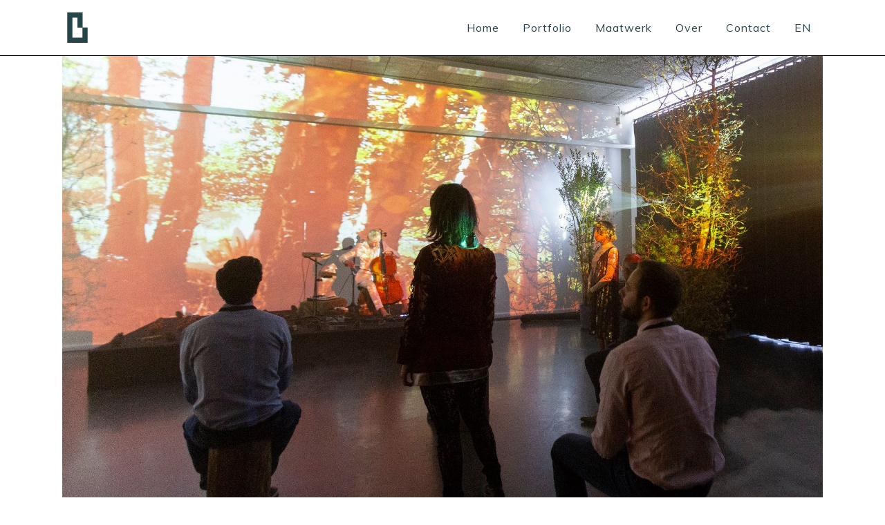

--- FILE ---
content_type: text/html; charset=utf-8
request_url: https://www.google.com/recaptcha/api2/anchor?ar=1&k=6LeYrpIUAAAAAENyxf0fUUfJZurtrNUqA_IgqiBI&co=aHR0cDovL2JlZWxkanV0dGVycy5ubDo4MA..&hl=en&v=PoyoqOPhxBO7pBk68S4YbpHZ&size=invisible&anchor-ms=20000&execute-ms=30000&cb=il6w4yrkddls
body_size: 49739
content:
<!DOCTYPE HTML><html dir="ltr" lang="en"><head><meta http-equiv="Content-Type" content="text/html; charset=UTF-8">
<meta http-equiv="X-UA-Compatible" content="IE=edge">
<title>reCAPTCHA</title>
<style type="text/css">
/* cyrillic-ext */
@font-face {
  font-family: 'Roboto';
  font-style: normal;
  font-weight: 400;
  font-stretch: 100%;
  src: url(//fonts.gstatic.com/s/roboto/v48/KFO7CnqEu92Fr1ME7kSn66aGLdTylUAMa3GUBHMdazTgWw.woff2) format('woff2');
  unicode-range: U+0460-052F, U+1C80-1C8A, U+20B4, U+2DE0-2DFF, U+A640-A69F, U+FE2E-FE2F;
}
/* cyrillic */
@font-face {
  font-family: 'Roboto';
  font-style: normal;
  font-weight: 400;
  font-stretch: 100%;
  src: url(//fonts.gstatic.com/s/roboto/v48/KFO7CnqEu92Fr1ME7kSn66aGLdTylUAMa3iUBHMdazTgWw.woff2) format('woff2');
  unicode-range: U+0301, U+0400-045F, U+0490-0491, U+04B0-04B1, U+2116;
}
/* greek-ext */
@font-face {
  font-family: 'Roboto';
  font-style: normal;
  font-weight: 400;
  font-stretch: 100%;
  src: url(//fonts.gstatic.com/s/roboto/v48/KFO7CnqEu92Fr1ME7kSn66aGLdTylUAMa3CUBHMdazTgWw.woff2) format('woff2');
  unicode-range: U+1F00-1FFF;
}
/* greek */
@font-face {
  font-family: 'Roboto';
  font-style: normal;
  font-weight: 400;
  font-stretch: 100%;
  src: url(//fonts.gstatic.com/s/roboto/v48/KFO7CnqEu92Fr1ME7kSn66aGLdTylUAMa3-UBHMdazTgWw.woff2) format('woff2');
  unicode-range: U+0370-0377, U+037A-037F, U+0384-038A, U+038C, U+038E-03A1, U+03A3-03FF;
}
/* math */
@font-face {
  font-family: 'Roboto';
  font-style: normal;
  font-weight: 400;
  font-stretch: 100%;
  src: url(//fonts.gstatic.com/s/roboto/v48/KFO7CnqEu92Fr1ME7kSn66aGLdTylUAMawCUBHMdazTgWw.woff2) format('woff2');
  unicode-range: U+0302-0303, U+0305, U+0307-0308, U+0310, U+0312, U+0315, U+031A, U+0326-0327, U+032C, U+032F-0330, U+0332-0333, U+0338, U+033A, U+0346, U+034D, U+0391-03A1, U+03A3-03A9, U+03B1-03C9, U+03D1, U+03D5-03D6, U+03F0-03F1, U+03F4-03F5, U+2016-2017, U+2034-2038, U+203C, U+2040, U+2043, U+2047, U+2050, U+2057, U+205F, U+2070-2071, U+2074-208E, U+2090-209C, U+20D0-20DC, U+20E1, U+20E5-20EF, U+2100-2112, U+2114-2115, U+2117-2121, U+2123-214F, U+2190, U+2192, U+2194-21AE, U+21B0-21E5, U+21F1-21F2, U+21F4-2211, U+2213-2214, U+2216-22FF, U+2308-230B, U+2310, U+2319, U+231C-2321, U+2336-237A, U+237C, U+2395, U+239B-23B7, U+23D0, U+23DC-23E1, U+2474-2475, U+25AF, U+25B3, U+25B7, U+25BD, U+25C1, U+25CA, U+25CC, U+25FB, U+266D-266F, U+27C0-27FF, U+2900-2AFF, U+2B0E-2B11, U+2B30-2B4C, U+2BFE, U+3030, U+FF5B, U+FF5D, U+1D400-1D7FF, U+1EE00-1EEFF;
}
/* symbols */
@font-face {
  font-family: 'Roboto';
  font-style: normal;
  font-weight: 400;
  font-stretch: 100%;
  src: url(//fonts.gstatic.com/s/roboto/v48/KFO7CnqEu92Fr1ME7kSn66aGLdTylUAMaxKUBHMdazTgWw.woff2) format('woff2');
  unicode-range: U+0001-000C, U+000E-001F, U+007F-009F, U+20DD-20E0, U+20E2-20E4, U+2150-218F, U+2190, U+2192, U+2194-2199, U+21AF, U+21E6-21F0, U+21F3, U+2218-2219, U+2299, U+22C4-22C6, U+2300-243F, U+2440-244A, U+2460-24FF, U+25A0-27BF, U+2800-28FF, U+2921-2922, U+2981, U+29BF, U+29EB, U+2B00-2BFF, U+4DC0-4DFF, U+FFF9-FFFB, U+10140-1018E, U+10190-1019C, U+101A0, U+101D0-101FD, U+102E0-102FB, U+10E60-10E7E, U+1D2C0-1D2D3, U+1D2E0-1D37F, U+1F000-1F0FF, U+1F100-1F1AD, U+1F1E6-1F1FF, U+1F30D-1F30F, U+1F315, U+1F31C, U+1F31E, U+1F320-1F32C, U+1F336, U+1F378, U+1F37D, U+1F382, U+1F393-1F39F, U+1F3A7-1F3A8, U+1F3AC-1F3AF, U+1F3C2, U+1F3C4-1F3C6, U+1F3CA-1F3CE, U+1F3D4-1F3E0, U+1F3ED, U+1F3F1-1F3F3, U+1F3F5-1F3F7, U+1F408, U+1F415, U+1F41F, U+1F426, U+1F43F, U+1F441-1F442, U+1F444, U+1F446-1F449, U+1F44C-1F44E, U+1F453, U+1F46A, U+1F47D, U+1F4A3, U+1F4B0, U+1F4B3, U+1F4B9, U+1F4BB, U+1F4BF, U+1F4C8-1F4CB, U+1F4D6, U+1F4DA, U+1F4DF, U+1F4E3-1F4E6, U+1F4EA-1F4ED, U+1F4F7, U+1F4F9-1F4FB, U+1F4FD-1F4FE, U+1F503, U+1F507-1F50B, U+1F50D, U+1F512-1F513, U+1F53E-1F54A, U+1F54F-1F5FA, U+1F610, U+1F650-1F67F, U+1F687, U+1F68D, U+1F691, U+1F694, U+1F698, U+1F6AD, U+1F6B2, U+1F6B9-1F6BA, U+1F6BC, U+1F6C6-1F6CF, U+1F6D3-1F6D7, U+1F6E0-1F6EA, U+1F6F0-1F6F3, U+1F6F7-1F6FC, U+1F700-1F7FF, U+1F800-1F80B, U+1F810-1F847, U+1F850-1F859, U+1F860-1F887, U+1F890-1F8AD, U+1F8B0-1F8BB, U+1F8C0-1F8C1, U+1F900-1F90B, U+1F93B, U+1F946, U+1F984, U+1F996, U+1F9E9, U+1FA00-1FA6F, U+1FA70-1FA7C, U+1FA80-1FA89, U+1FA8F-1FAC6, U+1FACE-1FADC, U+1FADF-1FAE9, U+1FAF0-1FAF8, U+1FB00-1FBFF;
}
/* vietnamese */
@font-face {
  font-family: 'Roboto';
  font-style: normal;
  font-weight: 400;
  font-stretch: 100%;
  src: url(//fonts.gstatic.com/s/roboto/v48/KFO7CnqEu92Fr1ME7kSn66aGLdTylUAMa3OUBHMdazTgWw.woff2) format('woff2');
  unicode-range: U+0102-0103, U+0110-0111, U+0128-0129, U+0168-0169, U+01A0-01A1, U+01AF-01B0, U+0300-0301, U+0303-0304, U+0308-0309, U+0323, U+0329, U+1EA0-1EF9, U+20AB;
}
/* latin-ext */
@font-face {
  font-family: 'Roboto';
  font-style: normal;
  font-weight: 400;
  font-stretch: 100%;
  src: url(//fonts.gstatic.com/s/roboto/v48/KFO7CnqEu92Fr1ME7kSn66aGLdTylUAMa3KUBHMdazTgWw.woff2) format('woff2');
  unicode-range: U+0100-02BA, U+02BD-02C5, U+02C7-02CC, U+02CE-02D7, U+02DD-02FF, U+0304, U+0308, U+0329, U+1D00-1DBF, U+1E00-1E9F, U+1EF2-1EFF, U+2020, U+20A0-20AB, U+20AD-20C0, U+2113, U+2C60-2C7F, U+A720-A7FF;
}
/* latin */
@font-face {
  font-family: 'Roboto';
  font-style: normal;
  font-weight: 400;
  font-stretch: 100%;
  src: url(//fonts.gstatic.com/s/roboto/v48/KFO7CnqEu92Fr1ME7kSn66aGLdTylUAMa3yUBHMdazQ.woff2) format('woff2');
  unicode-range: U+0000-00FF, U+0131, U+0152-0153, U+02BB-02BC, U+02C6, U+02DA, U+02DC, U+0304, U+0308, U+0329, U+2000-206F, U+20AC, U+2122, U+2191, U+2193, U+2212, U+2215, U+FEFF, U+FFFD;
}
/* cyrillic-ext */
@font-face {
  font-family: 'Roboto';
  font-style: normal;
  font-weight: 500;
  font-stretch: 100%;
  src: url(//fonts.gstatic.com/s/roboto/v48/KFO7CnqEu92Fr1ME7kSn66aGLdTylUAMa3GUBHMdazTgWw.woff2) format('woff2');
  unicode-range: U+0460-052F, U+1C80-1C8A, U+20B4, U+2DE0-2DFF, U+A640-A69F, U+FE2E-FE2F;
}
/* cyrillic */
@font-face {
  font-family: 'Roboto';
  font-style: normal;
  font-weight: 500;
  font-stretch: 100%;
  src: url(//fonts.gstatic.com/s/roboto/v48/KFO7CnqEu92Fr1ME7kSn66aGLdTylUAMa3iUBHMdazTgWw.woff2) format('woff2');
  unicode-range: U+0301, U+0400-045F, U+0490-0491, U+04B0-04B1, U+2116;
}
/* greek-ext */
@font-face {
  font-family: 'Roboto';
  font-style: normal;
  font-weight: 500;
  font-stretch: 100%;
  src: url(//fonts.gstatic.com/s/roboto/v48/KFO7CnqEu92Fr1ME7kSn66aGLdTylUAMa3CUBHMdazTgWw.woff2) format('woff2');
  unicode-range: U+1F00-1FFF;
}
/* greek */
@font-face {
  font-family: 'Roboto';
  font-style: normal;
  font-weight: 500;
  font-stretch: 100%;
  src: url(//fonts.gstatic.com/s/roboto/v48/KFO7CnqEu92Fr1ME7kSn66aGLdTylUAMa3-UBHMdazTgWw.woff2) format('woff2');
  unicode-range: U+0370-0377, U+037A-037F, U+0384-038A, U+038C, U+038E-03A1, U+03A3-03FF;
}
/* math */
@font-face {
  font-family: 'Roboto';
  font-style: normal;
  font-weight: 500;
  font-stretch: 100%;
  src: url(//fonts.gstatic.com/s/roboto/v48/KFO7CnqEu92Fr1ME7kSn66aGLdTylUAMawCUBHMdazTgWw.woff2) format('woff2');
  unicode-range: U+0302-0303, U+0305, U+0307-0308, U+0310, U+0312, U+0315, U+031A, U+0326-0327, U+032C, U+032F-0330, U+0332-0333, U+0338, U+033A, U+0346, U+034D, U+0391-03A1, U+03A3-03A9, U+03B1-03C9, U+03D1, U+03D5-03D6, U+03F0-03F1, U+03F4-03F5, U+2016-2017, U+2034-2038, U+203C, U+2040, U+2043, U+2047, U+2050, U+2057, U+205F, U+2070-2071, U+2074-208E, U+2090-209C, U+20D0-20DC, U+20E1, U+20E5-20EF, U+2100-2112, U+2114-2115, U+2117-2121, U+2123-214F, U+2190, U+2192, U+2194-21AE, U+21B0-21E5, U+21F1-21F2, U+21F4-2211, U+2213-2214, U+2216-22FF, U+2308-230B, U+2310, U+2319, U+231C-2321, U+2336-237A, U+237C, U+2395, U+239B-23B7, U+23D0, U+23DC-23E1, U+2474-2475, U+25AF, U+25B3, U+25B7, U+25BD, U+25C1, U+25CA, U+25CC, U+25FB, U+266D-266F, U+27C0-27FF, U+2900-2AFF, U+2B0E-2B11, U+2B30-2B4C, U+2BFE, U+3030, U+FF5B, U+FF5D, U+1D400-1D7FF, U+1EE00-1EEFF;
}
/* symbols */
@font-face {
  font-family: 'Roboto';
  font-style: normal;
  font-weight: 500;
  font-stretch: 100%;
  src: url(//fonts.gstatic.com/s/roboto/v48/KFO7CnqEu92Fr1ME7kSn66aGLdTylUAMaxKUBHMdazTgWw.woff2) format('woff2');
  unicode-range: U+0001-000C, U+000E-001F, U+007F-009F, U+20DD-20E0, U+20E2-20E4, U+2150-218F, U+2190, U+2192, U+2194-2199, U+21AF, U+21E6-21F0, U+21F3, U+2218-2219, U+2299, U+22C4-22C6, U+2300-243F, U+2440-244A, U+2460-24FF, U+25A0-27BF, U+2800-28FF, U+2921-2922, U+2981, U+29BF, U+29EB, U+2B00-2BFF, U+4DC0-4DFF, U+FFF9-FFFB, U+10140-1018E, U+10190-1019C, U+101A0, U+101D0-101FD, U+102E0-102FB, U+10E60-10E7E, U+1D2C0-1D2D3, U+1D2E0-1D37F, U+1F000-1F0FF, U+1F100-1F1AD, U+1F1E6-1F1FF, U+1F30D-1F30F, U+1F315, U+1F31C, U+1F31E, U+1F320-1F32C, U+1F336, U+1F378, U+1F37D, U+1F382, U+1F393-1F39F, U+1F3A7-1F3A8, U+1F3AC-1F3AF, U+1F3C2, U+1F3C4-1F3C6, U+1F3CA-1F3CE, U+1F3D4-1F3E0, U+1F3ED, U+1F3F1-1F3F3, U+1F3F5-1F3F7, U+1F408, U+1F415, U+1F41F, U+1F426, U+1F43F, U+1F441-1F442, U+1F444, U+1F446-1F449, U+1F44C-1F44E, U+1F453, U+1F46A, U+1F47D, U+1F4A3, U+1F4B0, U+1F4B3, U+1F4B9, U+1F4BB, U+1F4BF, U+1F4C8-1F4CB, U+1F4D6, U+1F4DA, U+1F4DF, U+1F4E3-1F4E6, U+1F4EA-1F4ED, U+1F4F7, U+1F4F9-1F4FB, U+1F4FD-1F4FE, U+1F503, U+1F507-1F50B, U+1F50D, U+1F512-1F513, U+1F53E-1F54A, U+1F54F-1F5FA, U+1F610, U+1F650-1F67F, U+1F687, U+1F68D, U+1F691, U+1F694, U+1F698, U+1F6AD, U+1F6B2, U+1F6B9-1F6BA, U+1F6BC, U+1F6C6-1F6CF, U+1F6D3-1F6D7, U+1F6E0-1F6EA, U+1F6F0-1F6F3, U+1F6F7-1F6FC, U+1F700-1F7FF, U+1F800-1F80B, U+1F810-1F847, U+1F850-1F859, U+1F860-1F887, U+1F890-1F8AD, U+1F8B0-1F8BB, U+1F8C0-1F8C1, U+1F900-1F90B, U+1F93B, U+1F946, U+1F984, U+1F996, U+1F9E9, U+1FA00-1FA6F, U+1FA70-1FA7C, U+1FA80-1FA89, U+1FA8F-1FAC6, U+1FACE-1FADC, U+1FADF-1FAE9, U+1FAF0-1FAF8, U+1FB00-1FBFF;
}
/* vietnamese */
@font-face {
  font-family: 'Roboto';
  font-style: normal;
  font-weight: 500;
  font-stretch: 100%;
  src: url(//fonts.gstatic.com/s/roboto/v48/KFO7CnqEu92Fr1ME7kSn66aGLdTylUAMa3OUBHMdazTgWw.woff2) format('woff2');
  unicode-range: U+0102-0103, U+0110-0111, U+0128-0129, U+0168-0169, U+01A0-01A1, U+01AF-01B0, U+0300-0301, U+0303-0304, U+0308-0309, U+0323, U+0329, U+1EA0-1EF9, U+20AB;
}
/* latin-ext */
@font-face {
  font-family: 'Roboto';
  font-style: normal;
  font-weight: 500;
  font-stretch: 100%;
  src: url(//fonts.gstatic.com/s/roboto/v48/KFO7CnqEu92Fr1ME7kSn66aGLdTylUAMa3KUBHMdazTgWw.woff2) format('woff2');
  unicode-range: U+0100-02BA, U+02BD-02C5, U+02C7-02CC, U+02CE-02D7, U+02DD-02FF, U+0304, U+0308, U+0329, U+1D00-1DBF, U+1E00-1E9F, U+1EF2-1EFF, U+2020, U+20A0-20AB, U+20AD-20C0, U+2113, U+2C60-2C7F, U+A720-A7FF;
}
/* latin */
@font-face {
  font-family: 'Roboto';
  font-style: normal;
  font-weight: 500;
  font-stretch: 100%;
  src: url(//fonts.gstatic.com/s/roboto/v48/KFO7CnqEu92Fr1ME7kSn66aGLdTylUAMa3yUBHMdazQ.woff2) format('woff2');
  unicode-range: U+0000-00FF, U+0131, U+0152-0153, U+02BB-02BC, U+02C6, U+02DA, U+02DC, U+0304, U+0308, U+0329, U+2000-206F, U+20AC, U+2122, U+2191, U+2193, U+2212, U+2215, U+FEFF, U+FFFD;
}
/* cyrillic-ext */
@font-face {
  font-family: 'Roboto';
  font-style: normal;
  font-weight: 900;
  font-stretch: 100%;
  src: url(//fonts.gstatic.com/s/roboto/v48/KFO7CnqEu92Fr1ME7kSn66aGLdTylUAMa3GUBHMdazTgWw.woff2) format('woff2');
  unicode-range: U+0460-052F, U+1C80-1C8A, U+20B4, U+2DE0-2DFF, U+A640-A69F, U+FE2E-FE2F;
}
/* cyrillic */
@font-face {
  font-family: 'Roboto';
  font-style: normal;
  font-weight: 900;
  font-stretch: 100%;
  src: url(//fonts.gstatic.com/s/roboto/v48/KFO7CnqEu92Fr1ME7kSn66aGLdTylUAMa3iUBHMdazTgWw.woff2) format('woff2');
  unicode-range: U+0301, U+0400-045F, U+0490-0491, U+04B0-04B1, U+2116;
}
/* greek-ext */
@font-face {
  font-family: 'Roboto';
  font-style: normal;
  font-weight: 900;
  font-stretch: 100%;
  src: url(//fonts.gstatic.com/s/roboto/v48/KFO7CnqEu92Fr1ME7kSn66aGLdTylUAMa3CUBHMdazTgWw.woff2) format('woff2');
  unicode-range: U+1F00-1FFF;
}
/* greek */
@font-face {
  font-family: 'Roboto';
  font-style: normal;
  font-weight: 900;
  font-stretch: 100%;
  src: url(//fonts.gstatic.com/s/roboto/v48/KFO7CnqEu92Fr1ME7kSn66aGLdTylUAMa3-UBHMdazTgWw.woff2) format('woff2');
  unicode-range: U+0370-0377, U+037A-037F, U+0384-038A, U+038C, U+038E-03A1, U+03A3-03FF;
}
/* math */
@font-face {
  font-family: 'Roboto';
  font-style: normal;
  font-weight: 900;
  font-stretch: 100%;
  src: url(//fonts.gstatic.com/s/roboto/v48/KFO7CnqEu92Fr1ME7kSn66aGLdTylUAMawCUBHMdazTgWw.woff2) format('woff2');
  unicode-range: U+0302-0303, U+0305, U+0307-0308, U+0310, U+0312, U+0315, U+031A, U+0326-0327, U+032C, U+032F-0330, U+0332-0333, U+0338, U+033A, U+0346, U+034D, U+0391-03A1, U+03A3-03A9, U+03B1-03C9, U+03D1, U+03D5-03D6, U+03F0-03F1, U+03F4-03F5, U+2016-2017, U+2034-2038, U+203C, U+2040, U+2043, U+2047, U+2050, U+2057, U+205F, U+2070-2071, U+2074-208E, U+2090-209C, U+20D0-20DC, U+20E1, U+20E5-20EF, U+2100-2112, U+2114-2115, U+2117-2121, U+2123-214F, U+2190, U+2192, U+2194-21AE, U+21B0-21E5, U+21F1-21F2, U+21F4-2211, U+2213-2214, U+2216-22FF, U+2308-230B, U+2310, U+2319, U+231C-2321, U+2336-237A, U+237C, U+2395, U+239B-23B7, U+23D0, U+23DC-23E1, U+2474-2475, U+25AF, U+25B3, U+25B7, U+25BD, U+25C1, U+25CA, U+25CC, U+25FB, U+266D-266F, U+27C0-27FF, U+2900-2AFF, U+2B0E-2B11, U+2B30-2B4C, U+2BFE, U+3030, U+FF5B, U+FF5D, U+1D400-1D7FF, U+1EE00-1EEFF;
}
/* symbols */
@font-face {
  font-family: 'Roboto';
  font-style: normal;
  font-weight: 900;
  font-stretch: 100%;
  src: url(//fonts.gstatic.com/s/roboto/v48/KFO7CnqEu92Fr1ME7kSn66aGLdTylUAMaxKUBHMdazTgWw.woff2) format('woff2');
  unicode-range: U+0001-000C, U+000E-001F, U+007F-009F, U+20DD-20E0, U+20E2-20E4, U+2150-218F, U+2190, U+2192, U+2194-2199, U+21AF, U+21E6-21F0, U+21F3, U+2218-2219, U+2299, U+22C4-22C6, U+2300-243F, U+2440-244A, U+2460-24FF, U+25A0-27BF, U+2800-28FF, U+2921-2922, U+2981, U+29BF, U+29EB, U+2B00-2BFF, U+4DC0-4DFF, U+FFF9-FFFB, U+10140-1018E, U+10190-1019C, U+101A0, U+101D0-101FD, U+102E0-102FB, U+10E60-10E7E, U+1D2C0-1D2D3, U+1D2E0-1D37F, U+1F000-1F0FF, U+1F100-1F1AD, U+1F1E6-1F1FF, U+1F30D-1F30F, U+1F315, U+1F31C, U+1F31E, U+1F320-1F32C, U+1F336, U+1F378, U+1F37D, U+1F382, U+1F393-1F39F, U+1F3A7-1F3A8, U+1F3AC-1F3AF, U+1F3C2, U+1F3C4-1F3C6, U+1F3CA-1F3CE, U+1F3D4-1F3E0, U+1F3ED, U+1F3F1-1F3F3, U+1F3F5-1F3F7, U+1F408, U+1F415, U+1F41F, U+1F426, U+1F43F, U+1F441-1F442, U+1F444, U+1F446-1F449, U+1F44C-1F44E, U+1F453, U+1F46A, U+1F47D, U+1F4A3, U+1F4B0, U+1F4B3, U+1F4B9, U+1F4BB, U+1F4BF, U+1F4C8-1F4CB, U+1F4D6, U+1F4DA, U+1F4DF, U+1F4E3-1F4E6, U+1F4EA-1F4ED, U+1F4F7, U+1F4F9-1F4FB, U+1F4FD-1F4FE, U+1F503, U+1F507-1F50B, U+1F50D, U+1F512-1F513, U+1F53E-1F54A, U+1F54F-1F5FA, U+1F610, U+1F650-1F67F, U+1F687, U+1F68D, U+1F691, U+1F694, U+1F698, U+1F6AD, U+1F6B2, U+1F6B9-1F6BA, U+1F6BC, U+1F6C6-1F6CF, U+1F6D3-1F6D7, U+1F6E0-1F6EA, U+1F6F0-1F6F3, U+1F6F7-1F6FC, U+1F700-1F7FF, U+1F800-1F80B, U+1F810-1F847, U+1F850-1F859, U+1F860-1F887, U+1F890-1F8AD, U+1F8B0-1F8BB, U+1F8C0-1F8C1, U+1F900-1F90B, U+1F93B, U+1F946, U+1F984, U+1F996, U+1F9E9, U+1FA00-1FA6F, U+1FA70-1FA7C, U+1FA80-1FA89, U+1FA8F-1FAC6, U+1FACE-1FADC, U+1FADF-1FAE9, U+1FAF0-1FAF8, U+1FB00-1FBFF;
}
/* vietnamese */
@font-face {
  font-family: 'Roboto';
  font-style: normal;
  font-weight: 900;
  font-stretch: 100%;
  src: url(//fonts.gstatic.com/s/roboto/v48/KFO7CnqEu92Fr1ME7kSn66aGLdTylUAMa3OUBHMdazTgWw.woff2) format('woff2');
  unicode-range: U+0102-0103, U+0110-0111, U+0128-0129, U+0168-0169, U+01A0-01A1, U+01AF-01B0, U+0300-0301, U+0303-0304, U+0308-0309, U+0323, U+0329, U+1EA0-1EF9, U+20AB;
}
/* latin-ext */
@font-face {
  font-family: 'Roboto';
  font-style: normal;
  font-weight: 900;
  font-stretch: 100%;
  src: url(//fonts.gstatic.com/s/roboto/v48/KFO7CnqEu92Fr1ME7kSn66aGLdTylUAMa3KUBHMdazTgWw.woff2) format('woff2');
  unicode-range: U+0100-02BA, U+02BD-02C5, U+02C7-02CC, U+02CE-02D7, U+02DD-02FF, U+0304, U+0308, U+0329, U+1D00-1DBF, U+1E00-1E9F, U+1EF2-1EFF, U+2020, U+20A0-20AB, U+20AD-20C0, U+2113, U+2C60-2C7F, U+A720-A7FF;
}
/* latin */
@font-face {
  font-family: 'Roboto';
  font-style: normal;
  font-weight: 900;
  font-stretch: 100%;
  src: url(//fonts.gstatic.com/s/roboto/v48/KFO7CnqEu92Fr1ME7kSn66aGLdTylUAMa3yUBHMdazQ.woff2) format('woff2');
  unicode-range: U+0000-00FF, U+0131, U+0152-0153, U+02BB-02BC, U+02C6, U+02DA, U+02DC, U+0304, U+0308, U+0329, U+2000-206F, U+20AC, U+2122, U+2191, U+2193, U+2212, U+2215, U+FEFF, U+FFFD;
}

</style>
<link rel="stylesheet" type="text/css" href="https://www.gstatic.com/recaptcha/releases/PoyoqOPhxBO7pBk68S4YbpHZ/styles__ltr.css">
<script nonce="WdduYvEM5AkZbvleexok5w" type="text/javascript">window['__recaptcha_api'] = 'https://www.google.com/recaptcha/api2/';</script>
<script type="text/javascript" src="https://www.gstatic.com/recaptcha/releases/PoyoqOPhxBO7pBk68S4YbpHZ/recaptcha__en.js" nonce="WdduYvEM5AkZbvleexok5w">
      
    </script></head>
<body><div id="rc-anchor-alert" class="rc-anchor-alert"></div>
<input type="hidden" id="recaptcha-token" value="[base64]">
<script type="text/javascript" nonce="WdduYvEM5AkZbvleexok5w">
      recaptcha.anchor.Main.init("[\x22ainput\x22,[\x22bgdata\x22,\x22\x22,\[base64]/[base64]/[base64]/KE4oMTI0LHYsdi5HKSxMWihsLHYpKTpOKDEyNCx2LGwpLFYpLHYpLFQpKSxGKDE3MSx2KX0scjc9ZnVuY3Rpb24obCl7cmV0dXJuIGx9LEM9ZnVuY3Rpb24obCxWLHYpe04odixsLFYpLFZbYWtdPTI3OTZ9LG49ZnVuY3Rpb24obCxWKXtWLlg9KChWLlg/[base64]/[base64]/[base64]/[base64]/[base64]/[base64]/[base64]/[base64]/[base64]/[base64]/[base64]\\u003d\x22,\[base64]\\u003d\x22,\[base64]/w5knw5RywrpfKBHDrzvCgcObw4LCqVYvw5/CilJzw6nDjxTDgx4+PwrDgMKQw6LCucKQwr5ww4/Dlw3Ch8Opw7DCqW/[base64]/DrSTDvMO0w5QUwphpJcOnEcKWYVfDvcKHwqTDlFU7XiQiw40SUsKpw7LCm8OSZGdxw6JQLMOnWVvDr8KQwrBxEMOdYEXDgsKeBcKEJHcZUcKGIC0HDwEjwpTDpcOSDcOLwp5/[base64]/Ci8OQw57DrMOAEsKVH8O5w7XCmzfCrMKXw7VMamhUwp7DjsO1YsOJNsK2JMKvwrgbAl4UfypcQ3XDrBHDiGvCt8Kbwr/Cg0PDgsOYc8KhZ8O9CDYbwrooDk8Lwqk4wq3Cg8OwwphtR1HDqcO5wpvCnlXDt8OlwpVfeMOwwrh+GcOMXi/CuQVnwr1lRnjDkj7CmSbCsMOtP8KgG27DrMOHwqLDjkZrw4bCjcOWwqPCgsOnV8KSJ0ldKMKlw7hoICbCpVXCmUzDrcOpM2cmwplHUAFpesK2wpXCvsO/UVDCnwstWCwlAH/DlWEYLDbDklbDqBp1Nl/Cu8OXwqLDqsKIwpLCm3UYw47Cn8KEwpc4J8OqV8Kkw4oFw4RCw5vDtsOFwppIH1NhQcKLWioSw755wqRDfilpaw7CulDCpcKXwrJsB2g6wrPCkcOrw7sAw7vCn8OvwqMjGcOjb0LDpDIcXkjDjljDrcOhwqMkwpB+IQVPwp/CvDRrQ2dtacOUwpjClx/DuMO4MMO3PS5bQVLCrWrCjMKxw5vCqT3Ct8KBIsK0wqYmw4DDjMO6w5lyMMOJPcOMw6TCjhtuXDvCnAvCrl3DtMK9XcKoDAcpw7pHfm7Cl8KqGcKlw4MXwoo3w7E0wpLDt8KvwpPCujcbFlnDtcOCw5bDs8O5wq/DogVZwpNOw4LCoFvCnsO3R8KTwqXCnMKeQMOmeWgzCsKtwpnDgA/DvsOccMK6w6FPw5g+wpDDnsODw5vCj2XClsK0HsKnwrXDlsKXYsKDw4Rsw70gw5paIMO7wqtCwooUVErCox3Ds8O0QsOQw53Ds1XCnQtpSkLDl8OSw4DCsMO7w5/Cp8O8wr3DpwDCgGQRwq1ow6rDs8Kewr/[base64]/CmRrCnRHDsETCkcKVwoJuw5rDrsOZd8ONR8KXwqo5woJkMAnDhMOPwrHDjMKlH3jCo8KIwobDtXMzw4sVwrEMw65UFTJ/wpjDtsKDVH9Fw7tzLBdFJ8KMW8O+wqoXRkDDo8OhX0vCvWYaDMO9LGLCusOgAsKUDD5kY0vDs8KmcX1Bw7TCjDvClcOgODPDrcKDLHdqw4tFwqwZw6kRw6RoWMO1JE/DkcK7PcODKXJawpHDljrCicOpw5Adw7BdecK1w4hNw6JMwobCv8O3w784QSctwqnDjcKkZcKOfwnDgzZKwr/Cm8Oww5IfACJRw4DDqsOWSBdQwoHDqMK6e8OcwrTDkDtYcUXCt8OTQMKKw6vDkDrCicK/wp7Ci8OVAnZvcMOYwrt3woTClMKCw77CpRDDtsKJwq8vWMO1woFeNsKzwr16C8KvK8K+w7RUHsKKE8OCwqbDkn0Sw4lOwq8+woA7NsOEw5Jxw5gSw4NXwpnCmMOvwpt0Pl3Dp8K9w6YnRsKMw4YzwpkPw57Cnl/CqE1bwqfDi8OGw45uw5kMBcKma8KAw7TCjTDCiXTDh1XDqsKSZsOdQMKvH8KYHMOsw51xw5fCj8KXw4TCiMOyw6TDmMOKYioPw6ZRTMOcKx/[base64]/[base64]/DokddwonCrMKmwqLDlcKhwoLDv8Obw44ow4vCiw7CnsKmVMONwqFtw7ZRwrhLGMOoFn/DkS8pw5nCr8O3Fm7DugQfwrgpB8Kkw6DDmGfDssKbdgLCucKhTS/CncONHgDDnx3DuGEhdcORw4kIw5TDphPCg8K0w7PDusKnZ8OtwoR3w4XDiMOvwpt+w5rCp8K3LcOkw5kSHcOMVgVcw5fCicKlw7AxIibDl0zCkHE6IWUfw5fDhMK5wqnCisKebcKKw7PDmkYUHMKCwpE5wrHCosK0fQrDvsKJw7bCjSQFw6/Dm0hywoc9F8KMw44YLsO9Y8K/KsKIAsOJw7DDixfCtcOfX3M0IEbCrcObYsKQTUhkSA0Xw49RwqszZ8ODw5onYix4M8OwQcORw7/DinPCkMO1wpnDrgbDtxnCvMKVHsOawpNDfMKuWsKpTz7DpMONwoLDj3pHwr/[base64]/DkU3DjXR8w7lnSMOfwqxHw7pVLMO8XVsMYlQxa8ODcEw0WsONwpIhfDzDhkHCnxcvfi9Yw4XCr8KnUcK9w5pjEsKHwoYxUzTChEzCskhgwrdgw6fDs0LCnsOzw4zDiF/CuWbCvyk1JsOoNsKawqg4Q1nDjsK0LsKgwoTCjx0MwpTDj8KRXTJlwrwPUsKtw5VXwoDCpz3CvSjCnEHDuSkvwoJbCj/CkkDDg8Kfw6hMehLDgsKhaR0awo7DmsKUw5bDrxdWZsK5wqtIw74CPMOJdsKLRsKwwpcQNcOYXcKnTMO/w5zCp8KQWUsGXxZIBgdRwpJgwrDDusKuSMObUlTDmcKZfV0lWMOYD8OZw5HCtcKcdx19w5LCnQ7DhGbDuMOuwp7DvBx6w6U/ATTCg2zDpcOcwr5lBD0oDDHDrnXCiTnCjsKgeMKNwo3Dkjc6wr/DlMK1X8KISMOWwo5tTMO9QWYLEcOXwp1CdXtCHcOjw79PCmhjw7XCpRQUw5/CqcKVUsO7FnjDnSRgQWDCmEBBQ8OhJcKxCsOAwpbDmsKMNx8ddMKXXB7DjsKkwrxtVlUHbcOPGxBHwpPClMKFT8KxAcKPw5jDrsO6M8Knc8Kxw4DCu8OVwqxmw5bCo04PZV5dd8KRRcK7aW3Ck8Oqw5Z5DTkOw57DkcKIRMKaAkfCnsOHd1Fewpk/V8KzacKywrksw5QLZsOAw71VwrwnwoHDvMOzPDslB8O2RD/CqyLCgcOhwoAdwo5IwpRowo/Dn8O6w5vDkFLCsBDCoMOeRMOKOy5UR2jDnBXChMK3MVUNejxmfEHDsCwqYXkPwoTClMKfEMONDxsYwr/DnH7CiFfCvMOsw7vDjE8MdMK3wr1NSsOOYy/CuQ3CnsK7wpYmw63Do3bCvMK2aU0Dw57DlcOlYsOtFcOhwpjDsGjCtGt2Tn/CpcOPwpzDksKqOlrDvcOgwovChW9yZTLCnMOPFcKgI0PDucO6MsOVOHnDs8OZR8KvTQzDqsO8GsO1w4kEw6J1wpPCr8OLOcK0w44nw5ALe0HCr8KuacKCwrbDqMO9wrBkw4PCo8OKV2kzwpXDp8OqwqFSworCp8Kxw6FGw5DCknvDvSU2NwJVw5YbwrLCuXrCgD/Dg1ZBdn8fY8ODPsOowpHCki3DhzHCgMO8Y3p/V8OUBQcHw6QvfntcwqMbwovCoMKbw7DDosKBXTUWw6XCjsO0w4hCB8K9CCHCusOhw5ozwpsnUx/[base64]/O0xHw7/Do24aezbCpMKUw4YCfcORQwk7E3ZNwr5AwrTCocOEw4vDpR8vw6LClsOMw5jCkhgtWAVHwrDDh0F+wqwZP8OmU8OwcSlrw5DDrMOrfDVrbyrCt8O+fFPCu8O+LG5zWS88w5AHKlrDicO1YcKTwoFmwqbDgsODPmfCjlpVUAB7JMKAw4LDn1/CscOQwpxnVU1NwrxpH8KIcMOawqNaa3Y4bMKtwqoIWF8mPwPDk0TDo8OxHcOww4Qaw5hLUMOtw6kQLMOFwqoqNhfCisKTcsOSw7/DpcOiwrDCrB7CqcOswpVVXMOXWsO2PwvCgWvDg8ODDWTCkMKmE8K0QhrDqsOGe0QbwozCjcKJLMOdZErCsyDDk8KUwpPDmUIIekk6wq1dwod1w4vCg3rCvsKJwo/DvUcVOzdMwpccClQjOhnDg8OdKsOqY0MzHjrDv8OfOFrDncKCd1vDlMOoJsOsw5McwrAeWAbCo8KNwo3DpMOPw7zDu8Odw63CmcOWwqTClcOVDMOqchHDgkrCusOMS8OAwpQecQdcD2/DmEs7ekHCqCo8w4kcenB/dsKBw47DhsKhw63CvHTDsiHCoD8gH8O4eMKTw5p3YzvDmVV9w4cuworDsjh0w7rClS7DimckSS/CsyTDkDxLw5MhfMKTBcKMO1zDpcOIwprCvsKJwoDDiMKWJcKZf8OVwqFIworDo8K6w5wEwqLDhsKPEV3CgQg/wqnDsyDCvynCrMKbwqZ0woTCgnDCiCNhMMKqw5HCv8ONECrCkcODwqcyw4bCiRvCqcOba8OpwqbCjMO/wqsFDcKXLcKNw4DCuR/CrMOFw7rCghTDni4KScOoXMOMRsK+w5MxwoLDvChvM8Oow5jCv2ouDsKQwpXDh8OcAsKzw5/DncOkw7N3Z016wr8lIcKfw4zDnh8QwrPCjWnCkRvCpcKWwpxINMKFwpd/dTZZw4DCt0dKdDYXBsKMAsOuTijDlVHClkR9NhgLw6nCqCYxMcKpLcOsaB7DrUFBFMK5w7U5dsOJwpBQfcKBworCo2QXXHtlOh8bF8Kgw6rDpcO8bMKyw5Bgw63CiRbCviJzw7/CgUrCkMK3wqA3w7LDlAnCmHBvw6MUwrfDtTYDwp4lwrnCuVvCsQ97dWN8DTpfwrbCocOtEMKqZy4nX8Ocwp7CvMOEw4/Cq8OYwpANEzrDkx0Hw58UZcOhwoDDnEjDgcOkw4UKwpPDksKZQhnDpsKwwqvCuD8FEWvCiMOSwr94A2VNasOSw5fCm8ONEFwOwr/CqsO8w5vCjcKwwogXLsO2IsOewoQQw77DgERoVgpRRsOtG1XDrMONaEArw57CmcK/w5IUCybCtirCp8OdO8O7cVfDjA5qw4FzM1nDg8KJRsKxMx8hTMKHT2dpwoZvw4HChMOnEAnCv04awrjCt8OVw6AcwpnDnsKFwr/DtR3CoitJwqfDvMKlwpIFWn5Hw68zw6Mxw5vDpVRTbQLCjCTDrWtAfQRsIcOsTTo/wpUwLAFxSXzDiFl0w4rDosKxw4V3RErDjhQvwpkhwoPCkx1kB8K9aDR+wrNpPcOpw6JIw4zCiVB7wqrDjcOdLx/DqDXDimxzw5ALD8KYw6QCwqLCusOrw6PCpztBesKeTMKvAwTCmyrDksK1w784ZcOuwrQBYcO5woIbw7xZOcKyPmXDjhTCq8KhPSYMw6w1XQDCog12wqDCk8OJEsKYbcKvK8KMw4zDisOowpN9woYsax7Cg2lSbjh/w61iCMKCwoExw7DDvjUJesOKPwocA8OTwqzCtShwwrljF3vDl3HClxLCpkTDrMKxTcOmwos3SmNLw5pww6Zyw4BkUXfDuMOfRgTDrD1EEsKpw4zCkwJwRl/DmBbCg8Kjwo4PwqsaIh5AIMKtwpcawqYxw71IKgM1QMK2wrBxw4/Ch8OWa8OKVWdVTMOAPRU6UjPDqsOSPMO7FMOtXcKdw63Cm8OMw4g9w74kw57CrWJcNWp8wp/DtMKPwqpXw7EPf30kw7/Dsl/CtsOOQ0fCpsOXw5DCowrCrSLDpsO0BsOfQMOlYMKNwqBXwqIODULCpcOEYsK2OXNWfcKuCcKHw4TCmMONw7NAOWLCo8OhwpFEUMKZw7XDiQjDoUAqw7o3wo0ow7XCgEhrwqfDuWbDv8KfYHUGazY5w6LDhRkjw5RZGA4edh5/wq1Cw5bCqRHDnSfCklV7w7QPwoA/w6poT8K8HWrDiEfDtcKLwpNJJGh3wrnCpWglQcObf8KkJsOWCE42HcK8DBluwpEswoZoU8KjwpnCgcKqR8O7w7TDuWV3anDCn27DuMO/[base64]/DqRrDkSEpGmDCuUrCjGJ5bcOcKx9lw4w4w7RVw5jCghjDiyzDi8O9ZlBgasOpfzfDl28BCEkqwp/DhMOHBTZUX8KBQcKewoFgw4rDlMOHwqd8ADtKOVhBSMOTQcK5BsKYOTzCjFzDqkvDrEVUHm4Ewpt5R2HDqh5PNcKhwqpWSsO3w7Z5wqlIwonClsK0wprDuGfDkGfCnGkpw6Ajw6bDgcKqw6/DoSFYw7jCqVXDpcKHw7cMw5TCkGTCjjsWXW84Oy3Dk8KJwq0OwqzDpi3Co8OawoQ1wpDCiMKxI8OEMsOTFSrCv3YHw6vCscOTwrPDmsKyPsO2PT0/[base64]/wofDscOywpVqflkOw7zDuUJlTWDCm8OFED1OwpLDicKQwrw7eMK2EGcYQMKFW8Knw7zCrcK6AcKEwqHCs8K8c8K+HcOsRiZKw6kVPwgzTcOAD2N1fi7CnsKVw4NfW0RwN8Ksw7nCnQ8mKk4HN8Opw6/[base64]/Cv8OlCsKSL8KDXGvDk8KuwqlUbMOaLjljGMOJw6dMwq01dsO/J8O/[base64]/wo/DnzLCuy7Cq2lZQkEGworDtigBwrHCg8OLwprDrnkKwr4dMyHClT9ewpfDrcOrCAnCv8OtRCPCuBnDosOYw5nDo8KowrDCr8KbXUTDgsOzYAE7fcK/wqrDhmMJQylQcMOQX8OjdVrCs3/CpMOzeznDnsKPLcOgZ8KqwpZlIMOdQMONGRErG8KwwoxtVVbDkcONVMOIN8KgSXXDt8OGw4PCicO0K3/DtwNMw5IOw4/[base64]/[base64]/[base64]/CrsOEwqI9BcKeVRnCnMKswoXDjWV6bsOaNXfCsULDocKvFnUkwoVLH8ORw4rCnzkqUmswwojCgFbDjsKJw43CvzrCnMOEdAzDpGI9w65bw67Ck2vDqMOZwqDCq8KTdEogA8O/DHgww5TDhcOoaj8Pw4wrwrzDp8KjQFs5J8OkwrknDsK3OQEBw43DhcOjwrRsVsO/QcKlwrpzw50PecK4w68hw5rDnMOeBFHClsKFw6tmwqhDw6LCu8KiDHBaAcOxPcKtNVfDlgTDm8KYwpcAw4tLwoHCmUYGfW3DvsKMwrnCpcOjw7XCs3kCMHVdw4ATw5fDoB9TFSDCpGnDm8KBw4zDtjbDg8OxUjvDj8K6ey7ClMOywpI4JcOaw47CtxDDncOjdsK/ZsO1w4PDiW/CscKVQcOewrbCi1RKw45/L8O4wp3DvRl8w5hhw73CoH3DoD1Ww5PCiWzDrwssD8KIEBPCplNbKMKaVVspHcKcOMKATi7ClyTClMObRwYFw4d4wrpEH8Kgw7PDt8KhFybDk8Odw7o0wqwOwohCABLCpMOewqU/wpfDlznCgGbDpsKsJMK6ZzB5BTJOw7PDhTkZw7jDmMKWwq/[base64]/[base64]/w6rDniPDk8KBw5R7w4nDi8OtwpR2a2bCsB7Cj8O/w4Bzwq7CrUfCscO7woLDpgd1b8OPw5Zbw6pJwq1UfwDDo1dELiLCksOEw7jCoDgZw7saw5AFw7bCpcO5ZcOKN23DmcKpw4LClcOhDcK4RTvDlDZqbsKEF1RjwpjDj2/DpMOXw49zBgNYw7wIw6zDisO2wpXDocKUw5sBCsOlw4lMwqnDq8OzE8Kmw7ACSlDCmRHCscOmwpHDjCwOw69uV8OMwrDDs8KqW8Oiw4d3w4vCtlwpADc/K14OEXTCkMOtwrRjdGnDmsOKLAjCnW9Tw7LDgcKAwoXDu8KPSABeEg9pNwsXcE7DmMO3CDEqwqjDtzDDssOCN3BEw5QTwrdkwpvCqcKuw5ZYYGoOCcOBbC0dw7s+UMKiCCLCr8OJw7tIwrPDvcOvNcKfwrfCrFfCp2JKwr/[base64]/[base64]/wpZ0HsOtD3Ihw6/DncKlwr0qw5HDliLDhcOtL01nYzQPw7YMXMK6w6LDjwY5w43CgRkiQxDDnMOXw5HCpMKowqYTworDgCtXwqPCosOCM8O/wogSw47DugjCusOtFhR/[base64]/CngnDp8Kmw6pHdBRzTMOwVEXCiMO1BF7DhsOTw7YTwoB1RMKrw4xqb8KsYApvH8KVwrHDpWw7w5/Cu0rDuinCnS7DisO/wqFrw7TCty7DiBFpwrEKwrnDosORwokPWVXDlsOZcjhzbyFNwrRoOHTCtcK9S8KfAGd/[base64]/DsC82GHMMw6YxbMO1wqjClHfCh3/DssOSwrQIw5tUBsO/w43CsX8tw4hTeVA2wo9XLRU9UFhXwpl0csK/[base64]/DhMK9w7IsZ8OAHVjDmmB/woJXasOtKwBrM8OPwox7d13Cg07DhlXCkSPCs2lewogCw63Duj3Ct3kpw6sqwobCrlHCoMKkZ33DnQ7CoMOZwqrDrsK1Al3DjMOjw4kiwoXDncKLw7zDhBlAER0awoxhw4EwCyDDl0UBw6LDssO6OzpaGsK/w7/Ds2A0wpEhVsO7wpFPZGjCoijDnsOse8OVck4gScKCwpoRw5nCqBZiV05EW31Sw7XCuAgawoQMw5pgNH7Cq8OwwrjCqAJGOsKxH8KBw7E3OHRPwo0MPcKnQcKre1RQMTvDksKwwqbCm8K3bMO/wrvDkwZ+w6LCp8KJG8K4wpVDwpTDiSUYwpzClMOAU8O2PMKiwrPCs8OfPsOswrVgw5DDqsKHTTUZwrHCgmZtw4NWHGBEw7LDnnLCv1jDgcOweAjCusO9cWNLciYKwoEkMRI8B8OgUHhMCF4YdRFDI8KLb8KtA8K4bcK/wqYfRcOqP8OeLkfCkMKAWj/DhhzCn8OgZ8OQDEAPdsO7MyTCtcKZbMOFwoEoecKnRhvCrl4vGsK8wqjDqQ7DkMKcI3NZAUrDmjtvw61CTcKKw47CoQd+wp9HwrLDrwXDqWXCnUvCtcKkwodDZMKuDsK5wr1VwozDg0zDmMKCwoHCqMO+DMK2AcOPYmFqwo/CijbDnSLDr1ojwp4GwrbDjMOEw5tSTMK1R8O7wrrDpsKgWcO1wrHCv1vCrADCgDzChRBew5FHW8Ktw7NkE0QqwqHDm0NvRiXDvCXCrMOzSXltw4/[base64]/DgEDDp8O/V8OEwpzDksORw77DhsOlw6/CtmLChcOIfsOdYAjDjsK2EcKhwpUMCWQPEcO1XcKmLxULKmbDisK9wpPDvMKuwoYrw6EZOzDChnbDnVXDv8O4wofDnlsUw75sCgo0w7jCsCLDsSQ/IHfDqBN3w5vDh1nCtcK4wrDDjhjCucOow7tOw48swpBvwr/DncKNw7jCoz91PD9wQDMVwp/DncOnw7HDl8Ktw7nDjGjCjzsPaDtDPMK9J1nDuT0/w4DCn8KHDsKfwppcBMKuwqfCqcK3woUkw5TCuMObw67Ds8KZeMKIYWjCocK7w77CgBfDqxzDtcKzwprDmjRAwqcyw75cwr/DjMO+dgVHHiDDqcK5PSTCt8Kaw6PDrGgaw7rDk23Dr8KlwovCmEzCkyQ3HX4ewojDsxzDu2ZBCMKJwoc4AWDDkBUtZsKWw5/DumdUwq3CkMKNQRfCkWLDqcKzUcOea2fDpMOtBSsnQkteamJSw5fCt1bCgi0Dw7fCrDPCpFV8BMOCwr3DmlrCgFcOw7bDpsOZMRPCtcOSf8OcP38/cBPDjjJGwr8swrTDgB/Dnws0wrPDmMKrZsKdFcKJwqrDhsK9wqMtD8O3MsK4EnXCrgPCm1w1FQfCpcOlwpl6VHdjw4XDlloeRgzCm3geMcKXeFlZw6PCjCPCmX07w75cw6JQEx/DvcKxJHMlJzVGw7zDjRFfworDjMKecXjCr8KQw5/DiVfDlE3CusKmwpjCo8Kyw6kWQMO7wrXDj2bCmELCjl3CoD59wrljw63DgDHDtgZ8IcKwZcKUwoNow6FwGRXDqw47wr8PCcO/MR0bw7QkwqhTwqNKw57DucOew4DDgcKPwqI/w7Nzw5XDjcKpeA3CtsOALsOUwrVOQ8KJVB4tw7VZw4fCucKgKhVVwp8qw4LCnH5Kw6JzESxaOsOXBhbCkMO8wq7DtUHCqR44QmIIJ8KTVcO4wrnDlRlUQmXCmsOdC8OHfkhKCyV5wqzCmForTEQ4w6bCtMOZw7sJw7vDnWZaGB8xw4/DhG8+wpDDtMOow7hCw7JqDGDCscOuX8OTw7osCsKHw6t0aQXDisOWR8Oja8OxX0zCnmHCrgjDtGnCmMK1AMKgD8KfFhvDlQTDvizDrcOlwpbClsKxw5UydcO9w5JpNjnDrnfChEfCgUrCrylvdn/Dk8OpwpLDqMK1woTDgHtzRnTChmxzScK2w53CrsKywqHClAbDljQ8V0QqInNlAQ3DgVLCkcKnwrfCoMKdIsOKwpzDosOdQEPDnlrDh2vDi8KMKsObwqjDgcK8w7LDh8KeAyBVwpJYwoPDhllSwpHCgMO/w50Qw6BMwrvChMKNainDq0nDsMOYwpsww5kWesKKw4TCkE3CrsOEw5XDt8OBUgnDm8OVw7jDswnCqcKhXnfCvkk/w4jCucOvwoJkBcK/w73DkG1rw50mw47Co8OnN8O0GG3Cp8OoVELDrlETwo7CmCA1w641wphHVDPDnGwYwpBhwrkRw5Z1wr9rw5A5AULDkBHCtMOYwpvCssKbw6FYw6Zfw7MTwr3CmcKdExcAw6ohw50owqnCiTjDj8OqesK2Ml/CnlAxcMObQ2ZbUcOyw5rDux7CrC8Mw7lOwqbDjMK3wooJQcKZw6pQw5p2EjBQw6NoJFo5w7jDuw7DmMOfC8OZGMOnPGMufR1qwpPClsONwpFKZsOQw7EVw5gRw6fCgsOZFSlsNWjCn8OcwoPChEPDscO1d8KzE8OPaR/CrcOpcsORBcKJZQzDixgDTkTDv8OYEMO+w7bDtsKhc8OOw7QNwrEawrrCiV9nbQPCulzClmNjKsOWT8KRacOwOcKcPsKAwo53w6TDiWzDjcObYsOJw6HCqm/Cp8K9w4sOfxEWw4AwwoPCqhnChTnDoxJrYMOMGcOuw6xQXMKhw6VQZkbDoEhFwpfDqG3DtkNlRjDDqcObOMOTFsORw75Fw7UtZcO2N0cewq7CvcOSw7DChsKDaFg0GsK6d8K0w4TCjMOGG8KmYMOSwo5uZcKzUsOrA8OPBMOmHcK/wrjCiEVzwrdYLsKDeURfGMKrwrPCkgzCiHQ+w77CtV/DgcK7w5LDrHLCrcOgwoDDhsKOSsOlCwTCkMOAAcKjIScWan11LRzCk3sewqfCszPCv0vCmsKzUcK0bkkDGkjDusKkw64MLw7ChcO9wo/[base64]/woxyw7jCuMKfJMKswowVe8Kvw7PDgj3Ci3kDQndTN8OqTmHCp8Kbw6JVXXLCicK7C8OSMhZ+wqFrRTFAZR4Rwq4/FFQcw5lzw4VWcsKcwo5LTMKLwqjCslhqF8KmwqLCq8O/VMOTe8OmXADDo8KGwowOwplpwpxZHsK3w7tewpTCpcKAM8KPCWjChMKhwpzCmMKTTcOtJ8OUwoMMwqYUEXYdwqzDm8KBwoHClSvDo8Oqw4Zgw4vDmnLCnz5fH8OXwo3DvGdfaU/DgUFzOsOuOsK+B8OLP2zDlitBwrHCpcO0PljCgUlqI8OvHsOEwpInbSDCoysVwofCuxhiwo/[base64]/wr88wpLClBvDoT1kCcKvw5LDiMKOwpBwPkfDmhbDgsK9wrh2wr4nw4FvwoIbw5EiI1HDoQtfZB8xN8KyYH/Di8KtCVvCuEo/Eylfw7o5w5fCuicnw68TPSbCnRNDw5PDkzVIw6PDuWXDoRRbK8Otwr7Don1rwrvDr3l6w5dZIMKOZcKlYcK4BMKBMcK/AX5Uw5NCw6TDpSsMOhoAwpDCmMKqLB59wq7Dq0Fewq5ow5PDiyvCsiPCtibDpsOnUsO5w7powpEZw7EZPMOywqzCtFUKQcOdaDjDhkTDlsO6KxHDthtCSkB1UMKJLEgzwoIuwrLDgmRUw6nDkcKEw5rCmAsiEsKqwrDDq8OVwqt3wqwHA0Y/MBPCpj7CoHDDun3CqcK/[base64]/[base64]/w5YOwqXDgMKUYGXDjTfCtsOsSsOCXTYJwoPDgWLCsWgJBcOiw7hUGcOxXHg7wqEeQMK5ZMKXd8KEO0A3wqoQwofDjcKiwpLDhcOowoN8wqXDisOPWMOZQMKUG2fCnjzDiGDClHIlwozDpMO4w7QswrrCjcKFKMOywohxw6DCkcKsw5DDp8K9wp/DuH7CiSTCm1dZLMOMKsOVKQNZwq9MwoBvworDj8OhKW3Dm1ZmGcKvGx7DiAcrIcOHwp/CsMOCwp/[base64]/CjigYwr8qfsKLw6lMfsK0NDZ/wr17w4HChMKGw4B5wqYxwpYGRF/Dp8Kkwo7CtsOfwrsMIMOLw7nDlEMHwpTDicOpwrXChlEVCMKuwocNDzlMC8ODw5jDvcKGwrRZeS1qw40+w4vChQnCgTRWRMOAw7TCkAnCicOOR8OzXsOzwolUwrVtQDc+w6HDmnPDrMOfKcOMw4p/w50GFMOCwrllwofDmjxsHRgIX29Hw4h0d8Kww5A3w7TDoMOuw5kMw5vDpUfCqcKAwprDqBfDsTIbw5ciKWfDhUVHw7XDhmrCnVXCmMKQwoXDk8K8EMKcwohuwpkrcWhYWX9qw5RGw7/[base64]/[base64]/[base64]/w54mwpzDm8KgIsKeSgXDvcO8IcO1JX3DjsKnERbDv1RDeiDDuQbDrWYOWMOQOsKwwrzDkMKLZMKxwr0yw6oZEk4cwpAnwoTCuMOqXMK8w5wkwrM0M8KBwp3CqcO/wq0qOcOSw7x0wrHDoFjCpMOVwpzCnsK/w6pnGMK7YcK9wobDsx3ChsKewokQFBdKXXnCtMOnZhooasKkRW/DkcONwr7DtAUpw4rDnFTCugzCgwVhMcKJwpHCnF9bwrLCvQ5swpzChGHCtMKWDD84wqLCicKXw5XDgn7CiMO7XMO+XRkFOmVebcOEwo/Djl5+UkTDkcO6wpjCscK5PsOcwqEDNifDr8O/ei4DwoHCg8OQw61Ow5Vaw6nCh8O/VH8dTsOLGMKyw4DCt8OLfcKww6I6HcK8wrrDiAJ7UsKQVsK3AsOjC8KmLy3CscOUZVl2OhVOwrd1FAVRH8KRwpBHXS1Aw586w47CiTvDqmF4woR6cRrCtcKRwog/HMObwq01wrzDjlvCoT5QElvCrsKWDMO9F0jDsVnDjhd1w7bCg05JdMOCwrNzegrDtMOOw4HDjcO+w6bChcOedcOkT8KmCsOZN8OXw69KM8KcMSlbwrrDhm/Cq8KOa8OwwqsLI8KhacOfw55iw70Swo/Ci8K4WgDDgWXCoRpTw7fDiUXCrMKiW8KdwpcgdsKqIwBfw7wqdMO6EDY3aWd/[base64]/w6RQFiFtw7LDlXRnXD3CryxBw4bChwrDkFYjw7NEFMO6woPDhynDisKMw6w5wrDCpmoSwokNf8OAfsKFaMKGQFvDoC5wKQEVMcOYUygRw7nCsFLDmcK2wpjDqMOEc18bwo11w5hZeVwyw63Dn2rDssKqMmPCiQvClEnCssKcBFsFCWsBwq/CtcOvcMKRwpHCkMOGBcK1e8OIawbCrcOBHAbCs8OSFSN0w5s1ZQIVwp12wqAFc8OxwrYqw4fCmsONw4MaEUjCj2tsC2vDmVHDv8Kvw6LDhMOCMsOCwonDrUprw7FWWcKkw6ZsdVHChMKdRcKCwpcJwrt2Y3cRaMOww6DDgMO5McOkP8OTw6/ChwYGwrXCvsK2GcKRKxrDsXAUwrrDl8KcwqrDicKOw5pnKsOdw6YAIsKcLF8Awo/DvywiYHMmHhnDrlLDoDBHZyXCksOlw7xOUsKNIThjw55uesOKwrZ2wp/[base64]/[base64]/ChRfChcKNA3R7QSAGwqLCusOsw67Cp8KCw5cpUzt8S2sVwprCiWXDgknCusOcw5bDn8OvYWzDh3fCusOkw5/DrcKgwowgHxXClAwzMD/Cs8KxNmfCgkrCr8OZwrHCs1kdKhQ3w4LCskjCtgYUFlEiwofDkjlvCiZfFMOed8OBG1jDtcK+V8K4w7YBOXo+wpHCpMOVOsKkBDxWRMOPw6rCm0jCvVoLwrfDmsOJwrTCv8Olw4XCgsKCwo49w7nCu8K1JcKuwq/CmxBkwqx/Dn/DucKlwq7DpsKqE8OTPUvDusO8YSfDk2zDn8K3w6YYHsKYw4LDvFTCqMKLcCJwG8KOYcOVwoDDrsOhwpEPwq7Cvkwiw57DsMKpw5ZfD8KXQ8OuZBDCicKAB8KiwotZBFkIHMKUwodWw6FeJMKWc8Kuw7/[base64]/wrLCrTM6U8OUDcOew4BVw4xeagXDp8O6w7XDlz5dw6zDhkM5wrTDnm8lw7fDpVYKwodHGhrCi2jDvcKEwqTCpsKSwp5Xw7nCp8OeDGXDmMOUfMKlwq8iwqktw6jCuSAiwqQuwpvDtR5sw6/[base64]/CicKzwo3DhsOjMRwvY0zDjUdGwpLCnibCqsO/LMOgM8OldmVLPsK2woPDocOTw4pwD8O0fcOIe8OGIsK1wp9bwr4gw6rCjlYXw5zCkyNVwq/DtRRvw4PCkXVZeCZ0aMK8wqIIEMKyesOhTsOeXsONQmcBwrJIMg7Dq8ODwqbCkUjCm1JPw4R+PcOlAsKiwqrDrmZWXMOVw6DCoT9owoPCrMOowrYxw73CisKYAxLClcOFZEAjw7HDisKvw5Q/w4h2w53DkSNowqzDmEFWw6fCuMOHGcKBwpghSMKIw6pFwqUhwoTDoMOew5cxJMO5w7/Dg8KZw7pow6HCsMO7wpzCinzCrBZWDkDDi157VDFHfcOLd8OMw6o/wox4w4TDvwwYw6s+wo7DggTCjcKpwqLDq8OBVsOuw7pwwox9PWpZBsOZw6guw43Dv8O1w6DCkmrDksOzDCYgYsKYDCZ5Bz1jDULDg2JJwqbCnzMXX8KrE8KOwp7Ctk/[base64]/DpTpqWR7Dlgw2wq7DsWTCnEbCjy9IwqQrwrfCoE17EmwUTsKCPTMtSMOQwrA8wr17w6MOwpkZRCLDnU1YOcORacKMw6PCssOQw53Cv1ZiY8Oww6Ejc8ORDkAwWU4Iw5o1wrxFwpvChcKHKcOew4jDvcO8dh0QeW3DpsOrwpo7w7dmwp/DqzfCncOQwrJYwr7CswHCpsOGUD4SIVvDq8OPUG8zw6vDuUjCsMO8w6JMEU0iw6obesKhYsOUw4sXwosUSMKgwpXClMKVBMK8wp1VHyrDmV5vPMOGVDHCtiMlwrPCrkQow7wZHcKvY2DChS/Dq8OJQFvCm04Kw6x4c8KAJMKdcVImYnTCm2nCnsKbZSfCmU/Dg0JCb8KIw5IGw6vCs8OJTWhHIXMNO8OMw5HDkMOvwrzDtWxOw5RDS3nCucOiAS/Dh8OCwqk9McO5wpLCqi85ecKRMwjDrwrCgMOATQBnw59bb0jDnBMMw4HCjwXCkEFbw4dqw4XDqWUvV8Oke8KZwpgxw5Y4wrRvwqvDkcKgw7XChi7Dh8KuRifDj8KRHsK/dRDDqU4Ww4giH8Kkwr3CrsOHwqw4wqFewrZKYTzDqDvCv1ImwpLDi8KLUsK/PlUfw405wqHCsMOrwp7Dm8KOwr/[base64]/wprDsMOYwqbDpMOFb8KOR8KbwqTCl8K6wp7DvMK1FcKGwp0Zwos1SsObw7nDsMOrw6HDusOcwoXDtxowwpnCiVkQESTCunLCkRMlw73CqMOsT8ONwpjClsKfw4g1aUbCkQXDocKXwq/Cmx88wpI6RMOOw5fCvcKkw4HCo8KVAcOSAMK2w7TDk8OswovCrx3CsQQcw4nCgUvCol9Ywp3ClB5HwrvCm0Rpw4PCj0vDjlHDosKfLsOlEsK3S8K2w7o0wpnDuFXCssOpw5gww4MbHlcLwq9UIXdrw68rwp5Ow6o8w5LChcOiVsOZwpDDqcK7AcO8O3BfEcKvcjXDmW/CtTnCssKpIMOQFcK6wrEgw7PCjGjCgcO3w7/Du8OEfmJAwqo+wrzDlsK2wqI/MW96QMKhTVPClcO6PQ/[base64]/e8Kzw6tGw51EHcKdF8Kzw4kyw5LCkcKzGwZ2MwnCsMOpw77DhsOyw4DDtcKfwphFeG/DpMK5I8OVw43CuXJDJ8K7wpRGP0vCnsOEwpXDvn7DocO/OwTDgyzCljdiZ8OUWxrCrcKBwqw5w7/DsB8JAVdhHcO1wr5NCsKgwrUhB13Dq8KFRmTDs8KZw6Bzw53Dv8KRw5RdOi4sw67DoT1Dw6U1fGMPwp/Ds8KRw4rCscOzwqU9wprCkhkRwrrCmcKlGsOtw6FRaMOCGEHCpGTCn8KDw6/[base64]/w5TCkcOBw5JDwrPDgzwQDjtcwozCn8OWw53CoXzClyDDlcOlwqZEw6TCqhFKwqHCpDjDvcK/w77DrmQGwpYJw5l/wqLDvgHDsHTDt2DDssKvCSvDrcKHwqXDkVUPwrgzIcKPwrxuI8KAeMOYw6DCuMOKECzCrMK1woVJwrRCw5/[base64]/DqcKKw4fCjMKHw5lZeQTCozt8f8OYwo7ClcKewrLDsMOVw77CssKhDsOpG3jCnMKnw78GBwcvesOhPijCkMK/wozCmMKrK8K8wrLDq2TDj8KPw7HDnUllw4LChcKkOsOgJcOIQ2J/FsKzawBxN3rCvGt0w7V/IQMhEMOWw4PDsinDq1zCi8OoJsOIIsOGwqnCvcO3wp3DkTBKw5Bfw6s3Zn8Swp7DicKaOwwdCcOKwpp1dMKFwqvCqRfDtsKpOcKNW8O4esOIV8Ofw75IwqUXw6UQw7hAwp8uchnDrTXCjX5pw4UPw7YcBw/ClcKPwpzCjMOxFWrCuifDg8KCw6vDqWxBwqnDpcK+acOOTcKBwqrCtl5EwoHCjjHDmsO0w4TCu8KAAsKDFiQRwoPCgnNpw5sRwqtwaFwdYSDDhcO7wroSQj5UwrzDu0vDiGPDlihnbVBEPFMWwo5bwpTCrcKJwqzDjMKFdcOzwoQ5w7wOwq5AwoDDjcOHwrDDv8K/NcKfBSU4SHFXU8O5w4BBw7hwwpYlwrnDkzchYwJ5Z8KcGcK4WkrCp8KGWGRnwqXCrsOXw7HCpW7DlVrCtcOvwo3DpMKiw4wpwrPDjsO+w4zCiClDGsK2wrbDksKPw5x7ZsOSw5HCucOlwooFKMOOBz7Cg1Y/w6bCl8O/IGPDiyJAw65ffzlkWU7CiMKeYAEIw5VGwrUjSBxxZkcawpzDqcKOwpF9wpMrAnQaY8KMChQ2EcKQwp3CgcKLbcOaWcKpw7HClMKqOMOFMsK8w6dEwrQiwq7CisKsw7gdwol4wprDvcK7MsKNbcKGRTrDoMKlw7FrJHbCsMOoPCLDoh/DgWTCj0ojSW/CpwDDi0lpBEcqFMOecsKfwpJ1OXHClSBCCMKZSTZCwq4ew6bDqMKFcsK+wrPDsMKew71lw5V5OsKZdUzDk8OfQ8Obw5XDnRnCp8OQwpEFLMOcOjXCksOvDnpcQ8O0wqDCqSTDnMO8NHo6wr/Dik/CsMOKwoDDlcOsWSrDrcKswqPDuSzDp0Vdw7/CrMKLw7tlw7sswp7CmMOywpDColHDtMK5wqfDry9LwpxawqIbw4vDucOcW8KPw7V3OsOwCsOpWjfCg8OLw7Y7w7fClGDCvxQjcD7CuzcywrzDqz07WSnCvAjCl8OxSMOVwr8JehDDu8K4MHQJw6vCpMO4w7TCucKiWMOAw45bLFnCksKOXm0Pwq/Cn0/[base64]/fcOAw7d4wq/Do1nCtsKbCMORXcOURk9Mwrt2d2ZGcXxJwrN1w6bDtsKCIsKGwoTDpEHCk8OACMOYw41/w60+w440WF5tQCvDsixwXsKrwqgWSg/[base64]/DhWMOSzfDliN2J37CoMOYw741wpDDicKZwrTDmhQUwogUOnzDoSk/wrfDuzjDrWJ7wrrDpHXChATCo8Klw6ZYM8OiE8OGw4/[base64]/cQPCki/Dtko3wqlyw5nDllDDtmrCrcK3csOsczfDk8O6PcKUCsKPBjjCs8Ksw6XDllkIGMKkAMO/[base64]/DgXoJelHDjcOXSMK+wp/Ck8OkNcOpw4/CuMO5w457L34wTxcrDxIYw6HDv8Oiw6PDimAkfyQ5wpbDhQZ2A8K9CgB/VsOyLFI3CQ/Ch8O6w7M+PmvDjkLChnrCpMO+fsOuwrMzScKYw6DCo3nDlRDCqzLCvMOPLktjwr9Fwr/DpFLDhQNYw6txDAIbV8KsGMO0w5zCscOPR3vDscKHccOzwr8IV8Knw7Azw5HCh00\\u003d\x22],null,[\x22conf\x22,null,\x226LeYrpIUAAAAAENyxf0fUUfJZurtrNUqA_IgqiBI\x22,0,null,null,null,1,[21,125,63,73,95,87,41,43,42,83,102,105,109,121],[1017145,913],0,null,null,null,null,0,null,0,null,700,1,null,0,\[base64]/76lBhmnigkZhAoZnOKMAhmv8xEZ\x22,0,0,null,null,1,null,0,0,null,null,null,0],\x22http://beeldjutters.nl:80\x22,null,[3,1,1],null,null,null,1,3600,[\x22https://www.google.com/intl/en/policies/privacy/\x22,\x22https://www.google.com/intl/en/policies/terms/\x22],\x22qPUNCL6dalC4xSMb44qoVR/RVgmtKLm72hymsBW3AKo\\u003d\x22,1,0,null,1,1768699433877,0,0,[235,125,163],null,[64,30,135,34,159],\x22RC-lweXN0bjHr2ALw\x22,null,null,null,null,null,\x220dAFcWeA5lBtq3V6h5_QzHS9fk_WB2WyAvAEKH5l6-FKzqrzzao72rRg9HOjJARotxcbDGQAqUJ-5rEagR13HfMscG9VqVVPhVlQ\x22,1768782233984]");
    </script></body></html>